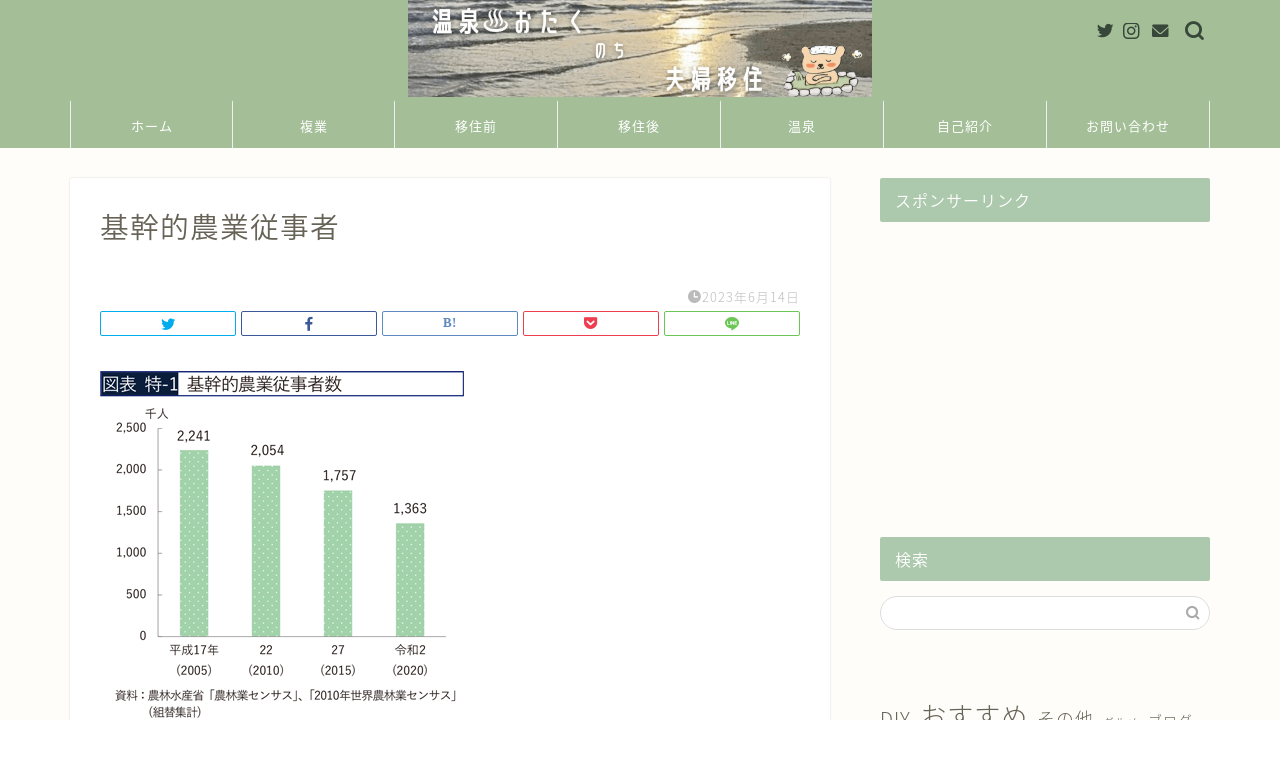

--- FILE ---
content_type: text/html; charset=UTF-8
request_url: https://fuuchannext.com/%E5%9F%BA%E5%B9%B9%E7%9A%84%E8%BE%B2%E6%A5%AD%E5%BE%93%E4%BA%8B%E8%80%85/
body_size: 18400
content:
<!DOCTYPE html>
<html lang="ja">
<head prefix="og: http://ogp.me/ns# fb: http://ogp.me/ns/fb# article: http://ogp.me/ns/article#">
<meta charset="utf-8">
<meta http-equiv="X-UA-Compatible" content="IE=edge">
<meta name="viewport" content="width=device-width, initial-scale=1">
<!-- ここからOGP -->
<meta property="og:type" content="blog">
<meta property="og:title" content="基幹的農業従事者｜地方移住＆副業│ふーちゃんblog"> 
<meta property="og:url" content="https://fuuchannext.com/%e5%9f%ba%e5%b9%b9%e7%9a%84%e8%be%b2%e6%a5%ad%e5%be%93%e4%ba%8b%e8%80%85/"> 
<meta property="og:description" content=""> 
<meta property="og:image" content="https://fuuchannext.com/wp-content/themes/jin/img/noimg320.png">
<meta property="og:site_name" content="地方移住＆副業│ふーちゃんblog">
<meta property="fb:admins" content="">
<meta name="twitter:card" content="summary_large_image">
<meta name="twitter:site" content="＠fuuchannext">
<!-- ここまでOGP --> 

<meta name="description" itemprop="description" content="" >
<link rel="shortcut icon" href="https://fuuchannext.com/wp-content/themes/jin/favicon.ico">
<link rel="canonical" href="https://fuuchannext.com/%e5%9f%ba%e5%b9%b9%e7%9a%84%e8%be%b2%e6%a5%ad%e5%be%93%e4%ba%8b%e8%80%85/">
<title>基幹的農業従事者 | 地方移住＆副業│ふーちゃんblog</title>
	<style>img:is([sizes="auto" i], [sizes^="auto," i]) { contain-intrinsic-size: 3000px 1500px }</style>
	
		<!-- All in One SEO 4.8.9 - aioseo.com -->
	<meta name="robots" content="max-image-preview:large" />
	<meta name="author" content="ふーちゃん"/>
	<meta name="google-site-verification" content="6AsAl1q2D6nQrIzbMxUvwk5HmF2r1RMLNYIIJKq7ALs" />
	<link rel="canonical" href="https://fuuchannext.com/%e5%9f%ba%e5%b9%b9%e7%9a%84%e8%be%b2%e6%a5%ad%e5%be%93%e4%ba%8b%e8%80%85/" />
	<meta name="generator" content="All in One SEO (AIOSEO) 4.8.9" />
		<meta property="og:locale" content="ja_JP" />
		<meta property="og:site_name" content="地方移住＆副業│ふーちゃんblog | 地方移住・田舎暮らしや仕事・副業に役立つ情報を移住者がリアルに発信します！" />
		<meta property="og:type" content="article" />
		<meta property="og:title" content="基幹的農業従事者 | 地方移住＆副業│ふーちゃんblog" />
		<meta property="og:url" content="https://fuuchannext.com/%e5%9f%ba%e5%b9%b9%e7%9a%84%e8%be%b2%e6%a5%ad%e5%be%93%e4%ba%8b%e8%80%85/" />
		<meta property="og:image" content="https://fuuchannext.com/wp-content/uploads/2021/01/IMG_5910.jpg" />
		<meta property="og:image:secure_url" content="https://fuuchannext.com/wp-content/uploads/2021/01/IMG_5910.jpg" />
		<meta property="og:image:width" content="750" />
		<meta property="og:image:height" content="750" />
		<meta property="article:published_time" content="2023-06-14T07:43:16+00:00" />
		<meta property="article:modified_time" content="2023-06-14T07:43:16+00:00" />
		<meta name="twitter:card" content="summary" />
		<meta name="twitter:site" content="@fuuchannext" />
		<meta name="twitter:title" content="基幹的農業従事者 | 地方移住＆副業│ふーちゃんblog" />
		<meta name="twitter:creator" content="@fuuchannext" />
		<meta name="twitter:image" content="https://fuuchannext.com/wp-content/uploads/2021/01/IMG_5910.jpg" />
		<script type="application/ld+json" class="aioseo-schema">
			{"@context":"https:\/\/schema.org","@graph":[{"@type":"BreadcrumbList","@id":"https:\/\/fuuchannext.com\/%e5%9f%ba%e5%b9%b9%e7%9a%84%e8%be%b2%e6%a5%ad%e5%be%93%e4%ba%8b%e8%80%85\/#breadcrumblist","itemListElement":[{"@type":"ListItem","@id":"https:\/\/fuuchannext.com#listItem","position":1,"name":"\u30db\u30fc\u30e0","item":"https:\/\/fuuchannext.com","nextItem":{"@type":"ListItem","@id":"https:\/\/fuuchannext.com\/%e5%9f%ba%e5%b9%b9%e7%9a%84%e8%be%b2%e6%a5%ad%e5%be%93%e4%ba%8b%e8%80%85\/#listItem","name":"\u57fa\u5e79\u7684\u8fb2\u696d\u5f93\u4e8b\u8005"}},{"@type":"ListItem","@id":"https:\/\/fuuchannext.com\/%e5%9f%ba%e5%b9%b9%e7%9a%84%e8%be%b2%e6%a5%ad%e5%be%93%e4%ba%8b%e8%80%85\/#listItem","position":2,"name":"\u57fa\u5e79\u7684\u8fb2\u696d\u5f93\u4e8b\u8005","previousItem":{"@type":"ListItem","@id":"https:\/\/fuuchannext.com#listItem","name":"\u30db\u30fc\u30e0"}}]},{"@type":"ItemPage","@id":"https:\/\/fuuchannext.com\/%e5%9f%ba%e5%b9%b9%e7%9a%84%e8%be%b2%e6%a5%ad%e5%be%93%e4%ba%8b%e8%80%85\/#itempage","url":"https:\/\/fuuchannext.com\/%e5%9f%ba%e5%b9%b9%e7%9a%84%e8%be%b2%e6%a5%ad%e5%be%93%e4%ba%8b%e8%80%85\/","name":"\u57fa\u5e79\u7684\u8fb2\u696d\u5f93\u4e8b\u8005 | \u5730\u65b9\u79fb\u4f4f\uff06\u526f\u696d\u2502\u3075\u30fc\u3061\u3083\u3093blog","inLanguage":"ja","isPartOf":{"@id":"https:\/\/fuuchannext.com\/#website"},"breadcrumb":{"@id":"https:\/\/fuuchannext.com\/%e5%9f%ba%e5%b9%b9%e7%9a%84%e8%be%b2%e6%a5%ad%e5%be%93%e4%ba%8b%e8%80%85\/#breadcrumblist"},"author":{"@id":"https:\/\/fuuchannext.com\/author\/fuuchannext\/#author"},"creator":{"@id":"https:\/\/fuuchannext.com\/author\/fuuchannext\/#author"},"datePublished":"2023-06-14T16:43:16+09:00","dateModified":"2023-06-14T16:43:16+09:00"},{"@type":"Person","@id":"https:\/\/fuuchannext.com\/#person","name":"\u3075\u30fc\u3061\u3083\u3093","image":{"@type":"ImageObject","@id":"https:\/\/fuuchannext.com\/%e5%9f%ba%e5%b9%b9%e7%9a%84%e8%be%b2%e6%a5%ad%e5%be%93%e4%ba%8b%e8%80%85\/#personImage","url":"https:\/\/secure.gravatar.com\/avatar\/ecb8ef300e365e69ff6e665cbc91d9aa7ceafe915f70253dbe9bd03147cb53d0?s=96&d=mm&r=g","width":96,"height":96,"caption":"\u3075\u30fc\u3061\u3083\u3093"}},{"@type":"Person","@id":"https:\/\/fuuchannext.com\/author\/fuuchannext\/#author","url":"https:\/\/fuuchannext.com\/author\/fuuchannext\/","name":"\u3075\u30fc\u3061\u3083\u3093","image":{"@type":"ImageObject","@id":"https:\/\/fuuchannext.com\/%e5%9f%ba%e5%b9%b9%e7%9a%84%e8%be%b2%e6%a5%ad%e5%be%93%e4%ba%8b%e8%80%85\/#authorImage","url":"https:\/\/secure.gravatar.com\/avatar\/ecb8ef300e365e69ff6e665cbc91d9aa7ceafe915f70253dbe9bd03147cb53d0?s=96&d=mm&r=g","width":96,"height":96,"caption":"\u3075\u30fc\u3061\u3083\u3093"}},{"@type":"WebSite","@id":"https:\/\/fuuchannext.com\/#website","url":"https:\/\/fuuchannext.com\/","name":"\u5730\u65b9\u79fb\u4f4f\uff06\u7530\u820e\u66ae\u3089\u3057\u2502\u3075\u30fc\u3061\u3083\u3093blog","description":"\u5730\u65b9\u79fb\u4f4f\u30fb\u7530\u820e\u66ae\u3089\u3057\u3084\u4ed5\u4e8b\u30fb\u526f\u696d\u306b\u5f79\u7acb\u3064\u60c5\u5831\u3092\u79fb\u4f4f\u8005\u304c\u30ea\u30a2\u30eb\u306b\u767a\u4fe1\u3057\u307e\u3059\uff01","inLanguage":"ja","publisher":{"@id":"https:\/\/fuuchannext.com\/#person"}}]}
		</script>
		<!-- All in One SEO -->

<link rel='dns-prefetch' href='//ajax.googleapis.com' />
<link rel='dns-prefetch' href='//cdnjs.cloudflare.com' />
<link rel='dns-prefetch' href='//use.fontawesome.com' />
<link rel='dns-prefetch' href='//www.googletagmanager.com' />
<link rel="alternate" type="application/rss+xml" title="地方移住＆副業│ふーちゃんblog &raquo; フィード" href="https://fuuchannext.com/feed/" />
<link rel="alternate" type="application/rss+xml" title="地方移住＆副業│ふーちゃんblog &raquo; コメントフィード" href="https://fuuchannext.com/comments/feed/" />
<script type="text/javascript">
/* <![CDATA[ */
window._wpemojiSettings = {"baseUrl":"https:\/\/s.w.org\/images\/core\/emoji\/16.0.1\/72x72\/","ext":".png","svgUrl":"https:\/\/s.w.org\/images\/core\/emoji\/16.0.1\/svg\/","svgExt":".svg","source":{"concatemoji":"https:\/\/fuuchannext.com\/wp-includes\/js\/wp-emoji-release.min.js?ver=6.8.3"}};
/*! This file is auto-generated */
!function(s,n){var o,i,e;function c(e){try{var t={supportTests:e,timestamp:(new Date).valueOf()};sessionStorage.setItem(o,JSON.stringify(t))}catch(e){}}function p(e,t,n){e.clearRect(0,0,e.canvas.width,e.canvas.height),e.fillText(t,0,0);var t=new Uint32Array(e.getImageData(0,0,e.canvas.width,e.canvas.height).data),a=(e.clearRect(0,0,e.canvas.width,e.canvas.height),e.fillText(n,0,0),new Uint32Array(e.getImageData(0,0,e.canvas.width,e.canvas.height).data));return t.every(function(e,t){return e===a[t]})}function u(e,t){e.clearRect(0,0,e.canvas.width,e.canvas.height),e.fillText(t,0,0);for(var n=e.getImageData(16,16,1,1),a=0;a<n.data.length;a++)if(0!==n.data[a])return!1;return!0}function f(e,t,n,a){switch(t){case"flag":return n(e,"\ud83c\udff3\ufe0f\u200d\u26a7\ufe0f","\ud83c\udff3\ufe0f\u200b\u26a7\ufe0f")?!1:!n(e,"\ud83c\udde8\ud83c\uddf6","\ud83c\udde8\u200b\ud83c\uddf6")&&!n(e,"\ud83c\udff4\udb40\udc67\udb40\udc62\udb40\udc65\udb40\udc6e\udb40\udc67\udb40\udc7f","\ud83c\udff4\u200b\udb40\udc67\u200b\udb40\udc62\u200b\udb40\udc65\u200b\udb40\udc6e\u200b\udb40\udc67\u200b\udb40\udc7f");case"emoji":return!a(e,"\ud83e\udedf")}return!1}function g(e,t,n,a){var r="undefined"!=typeof WorkerGlobalScope&&self instanceof WorkerGlobalScope?new OffscreenCanvas(300,150):s.createElement("canvas"),o=r.getContext("2d",{willReadFrequently:!0}),i=(o.textBaseline="top",o.font="600 32px Arial",{});return e.forEach(function(e){i[e]=t(o,e,n,a)}),i}function t(e){var t=s.createElement("script");t.src=e,t.defer=!0,s.head.appendChild(t)}"undefined"!=typeof Promise&&(o="wpEmojiSettingsSupports",i=["flag","emoji"],n.supports={everything:!0,everythingExceptFlag:!0},e=new Promise(function(e){s.addEventListener("DOMContentLoaded",e,{once:!0})}),new Promise(function(t){var n=function(){try{var e=JSON.parse(sessionStorage.getItem(o));if("object"==typeof e&&"number"==typeof e.timestamp&&(new Date).valueOf()<e.timestamp+604800&&"object"==typeof e.supportTests)return e.supportTests}catch(e){}return null}();if(!n){if("undefined"!=typeof Worker&&"undefined"!=typeof OffscreenCanvas&&"undefined"!=typeof URL&&URL.createObjectURL&&"undefined"!=typeof Blob)try{var e="postMessage("+g.toString()+"("+[JSON.stringify(i),f.toString(),p.toString(),u.toString()].join(",")+"));",a=new Blob([e],{type:"text/javascript"}),r=new Worker(URL.createObjectURL(a),{name:"wpTestEmojiSupports"});return void(r.onmessage=function(e){c(n=e.data),r.terminate(),t(n)})}catch(e){}c(n=g(i,f,p,u))}t(n)}).then(function(e){for(var t in e)n.supports[t]=e[t],n.supports.everything=n.supports.everything&&n.supports[t],"flag"!==t&&(n.supports.everythingExceptFlag=n.supports.everythingExceptFlag&&n.supports[t]);n.supports.everythingExceptFlag=n.supports.everythingExceptFlag&&!n.supports.flag,n.DOMReady=!1,n.readyCallback=function(){n.DOMReady=!0}}).then(function(){return e}).then(function(){var e;n.supports.everything||(n.readyCallback(),(e=n.source||{}).concatemoji?t(e.concatemoji):e.wpemoji&&e.twemoji&&(t(e.twemoji),t(e.wpemoji)))}))}((window,document),window._wpemojiSettings);
/* ]]> */
</script>
<style id='wp-emoji-styles-inline-css' type='text/css'>

	img.wp-smiley, img.emoji {
		display: inline !important;
		border: none !important;
		box-shadow: none !important;
		height: 1em !important;
		width: 1em !important;
		margin: 0 0.07em !important;
		vertical-align: -0.1em !important;
		background: none !important;
		padding: 0 !important;
	}
</style>
<link rel='stylesheet' id='wp-block-library-css' href='https://fuuchannext.com/wp-includes/css/dist/block-library/style.min.css?ver=6.8.3' type='text/css' media='all' />
<style id='classic-theme-styles-inline-css' type='text/css'>
/*! This file is auto-generated */
.wp-block-button__link{color:#fff;background-color:#32373c;border-radius:9999px;box-shadow:none;text-decoration:none;padding:calc(.667em + 2px) calc(1.333em + 2px);font-size:1.125em}.wp-block-file__button{background:#32373c;color:#fff;text-decoration:none}
</style>
<link rel='stylesheet' id='liquid-block-speech-css' href='https://fuuchannext.com/wp-content/plugins/liquid-speech-balloon/css/block.css?ver=6.8.3' type='text/css' media='all' />
<style id='global-styles-inline-css' type='text/css'>
:root{--wp--preset--aspect-ratio--square: 1;--wp--preset--aspect-ratio--4-3: 4/3;--wp--preset--aspect-ratio--3-4: 3/4;--wp--preset--aspect-ratio--3-2: 3/2;--wp--preset--aspect-ratio--2-3: 2/3;--wp--preset--aspect-ratio--16-9: 16/9;--wp--preset--aspect-ratio--9-16: 9/16;--wp--preset--color--black: #000000;--wp--preset--color--cyan-bluish-gray: #abb8c3;--wp--preset--color--white: #ffffff;--wp--preset--color--pale-pink: #f78da7;--wp--preset--color--vivid-red: #cf2e2e;--wp--preset--color--luminous-vivid-orange: #ff6900;--wp--preset--color--luminous-vivid-amber: #fcb900;--wp--preset--color--light-green-cyan: #7bdcb5;--wp--preset--color--vivid-green-cyan: #00d084;--wp--preset--color--pale-cyan-blue: #8ed1fc;--wp--preset--color--vivid-cyan-blue: #0693e3;--wp--preset--color--vivid-purple: #9b51e0;--wp--preset--gradient--vivid-cyan-blue-to-vivid-purple: linear-gradient(135deg,rgba(6,147,227,1) 0%,rgb(155,81,224) 100%);--wp--preset--gradient--light-green-cyan-to-vivid-green-cyan: linear-gradient(135deg,rgb(122,220,180) 0%,rgb(0,208,130) 100%);--wp--preset--gradient--luminous-vivid-amber-to-luminous-vivid-orange: linear-gradient(135deg,rgba(252,185,0,1) 0%,rgba(255,105,0,1) 100%);--wp--preset--gradient--luminous-vivid-orange-to-vivid-red: linear-gradient(135deg,rgba(255,105,0,1) 0%,rgb(207,46,46) 100%);--wp--preset--gradient--very-light-gray-to-cyan-bluish-gray: linear-gradient(135deg,rgb(238,238,238) 0%,rgb(169,184,195) 100%);--wp--preset--gradient--cool-to-warm-spectrum: linear-gradient(135deg,rgb(74,234,220) 0%,rgb(151,120,209) 20%,rgb(207,42,186) 40%,rgb(238,44,130) 60%,rgb(251,105,98) 80%,rgb(254,248,76) 100%);--wp--preset--gradient--blush-light-purple: linear-gradient(135deg,rgb(255,206,236) 0%,rgb(152,150,240) 100%);--wp--preset--gradient--blush-bordeaux: linear-gradient(135deg,rgb(254,205,165) 0%,rgb(254,45,45) 50%,rgb(107,0,62) 100%);--wp--preset--gradient--luminous-dusk: linear-gradient(135deg,rgb(255,203,112) 0%,rgb(199,81,192) 50%,rgb(65,88,208) 100%);--wp--preset--gradient--pale-ocean: linear-gradient(135deg,rgb(255,245,203) 0%,rgb(182,227,212) 50%,rgb(51,167,181) 100%);--wp--preset--gradient--electric-grass: linear-gradient(135deg,rgb(202,248,128) 0%,rgb(113,206,126) 100%);--wp--preset--gradient--midnight: linear-gradient(135deg,rgb(2,3,129) 0%,rgb(40,116,252) 100%);--wp--preset--font-size--small: 13px;--wp--preset--font-size--medium: 20px;--wp--preset--font-size--large: 36px;--wp--preset--font-size--x-large: 42px;--wp--preset--spacing--20: 0.44rem;--wp--preset--spacing--30: 0.67rem;--wp--preset--spacing--40: 1rem;--wp--preset--spacing--50: 1.5rem;--wp--preset--spacing--60: 2.25rem;--wp--preset--spacing--70: 3.38rem;--wp--preset--spacing--80: 5.06rem;--wp--preset--shadow--natural: 6px 6px 9px rgba(0, 0, 0, 0.2);--wp--preset--shadow--deep: 12px 12px 50px rgba(0, 0, 0, 0.4);--wp--preset--shadow--sharp: 6px 6px 0px rgba(0, 0, 0, 0.2);--wp--preset--shadow--outlined: 6px 6px 0px -3px rgba(255, 255, 255, 1), 6px 6px rgba(0, 0, 0, 1);--wp--preset--shadow--crisp: 6px 6px 0px rgba(0, 0, 0, 1);}:where(.is-layout-flex){gap: 0.5em;}:where(.is-layout-grid){gap: 0.5em;}body .is-layout-flex{display: flex;}.is-layout-flex{flex-wrap: wrap;align-items: center;}.is-layout-flex > :is(*, div){margin: 0;}body .is-layout-grid{display: grid;}.is-layout-grid > :is(*, div){margin: 0;}:where(.wp-block-columns.is-layout-flex){gap: 2em;}:where(.wp-block-columns.is-layout-grid){gap: 2em;}:where(.wp-block-post-template.is-layout-flex){gap: 1.25em;}:where(.wp-block-post-template.is-layout-grid){gap: 1.25em;}.has-black-color{color: var(--wp--preset--color--black) !important;}.has-cyan-bluish-gray-color{color: var(--wp--preset--color--cyan-bluish-gray) !important;}.has-white-color{color: var(--wp--preset--color--white) !important;}.has-pale-pink-color{color: var(--wp--preset--color--pale-pink) !important;}.has-vivid-red-color{color: var(--wp--preset--color--vivid-red) !important;}.has-luminous-vivid-orange-color{color: var(--wp--preset--color--luminous-vivid-orange) !important;}.has-luminous-vivid-amber-color{color: var(--wp--preset--color--luminous-vivid-amber) !important;}.has-light-green-cyan-color{color: var(--wp--preset--color--light-green-cyan) !important;}.has-vivid-green-cyan-color{color: var(--wp--preset--color--vivid-green-cyan) !important;}.has-pale-cyan-blue-color{color: var(--wp--preset--color--pale-cyan-blue) !important;}.has-vivid-cyan-blue-color{color: var(--wp--preset--color--vivid-cyan-blue) !important;}.has-vivid-purple-color{color: var(--wp--preset--color--vivid-purple) !important;}.has-black-background-color{background-color: var(--wp--preset--color--black) !important;}.has-cyan-bluish-gray-background-color{background-color: var(--wp--preset--color--cyan-bluish-gray) !important;}.has-white-background-color{background-color: var(--wp--preset--color--white) !important;}.has-pale-pink-background-color{background-color: var(--wp--preset--color--pale-pink) !important;}.has-vivid-red-background-color{background-color: var(--wp--preset--color--vivid-red) !important;}.has-luminous-vivid-orange-background-color{background-color: var(--wp--preset--color--luminous-vivid-orange) !important;}.has-luminous-vivid-amber-background-color{background-color: var(--wp--preset--color--luminous-vivid-amber) !important;}.has-light-green-cyan-background-color{background-color: var(--wp--preset--color--light-green-cyan) !important;}.has-vivid-green-cyan-background-color{background-color: var(--wp--preset--color--vivid-green-cyan) !important;}.has-pale-cyan-blue-background-color{background-color: var(--wp--preset--color--pale-cyan-blue) !important;}.has-vivid-cyan-blue-background-color{background-color: var(--wp--preset--color--vivid-cyan-blue) !important;}.has-vivid-purple-background-color{background-color: var(--wp--preset--color--vivid-purple) !important;}.has-black-border-color{border-color: var(--wp--preset--color--black) !important;}.has-cyan-bluish-gray-border-color{border-color: var(--wp--preset--color--cyan-bluish-gray) !important;}.has-white-border-color{border-color: var(--wp--preset--color--white) !important;}.has-pale-pink-border-color{border-color: var(--wp--preset--color--pale-pink) !important;}.has-vivid-red-border-color{border-color: var(--wp--preset--color--vivid-red) !important;}.has-luminous-vivid-orange-border-color{border-color: var(--wp--preset--color--luminous-vivid-orange) !important;}.has-luminous-vivid-amber-border-color{border-color: var(--wp--preset--color--luminous-vivid-amber) !important;}.has-light-green-cyan-border-color{border-color: var(--wp--preset--color--light-green-cyan) !important;}.has-vivid-green-cyan-border-color{border-color: var(--wp--preset--color--vivid-green-cyan) !important;}.has-pale-cyan-blue-border-color{border-color: var(--wp--preset--color--pale-cyan-blue) !important;}.has-vivid-cyan-blue-border-color{border-color: var(--wp--preset--color--vivid-cyan-blue) !important;}.has-vivid-purple-border-color{border-color: var(--wp--preset--color--vivid-purple) !important;}.has-vivid-cyan-blue-to-vivid-purple-gradient-background{background: var(--wp--preset--gradient--vivid-cyan-blue-to-vivid-purple) !important;}.has-light-green-cyan-to-vivid-green-cyan-gradient-background{background: var(--wp--preset--gradient--light-green-cyan-to-vivid-green-cyan) !important;}.has-luminous-vivid-amber-to-luminous-vivid-orange-gradient-background{background: var(--wp--preset--gradient--luminous-vivid-amber-to-luminous-vivid-orange) !important;}.has-luminous-vivid-orange-to-vivid-red-gradient-background{background: var(--wp--preset--gradient--luminous-vivid-orange-to-vivid-red) !important;}.has-very-light-gray-to-cyan-bluish-gray-gradient-background{background: var(--wp--preset--gradient--very-light-gray-to-cyan-bluish-gray) !important;}.has-cool-to-warm-spectrum-gradient-background{background: var(--wp--preset--gradient--cool-to-warm-spectrum) !important;}.has-blush-light-purple-gradient-background{background: var(--wp--preset--gradient--blush-light-purple) !important;}.has-blush-bordeaux-gradient-background{background: var(--wp--preset--gradient--blush-bordeaux) !important;}.has-luminous-dusk-gradient-background{background: var(--wp--preset--gradient--luminous-dusk) !important;}.has-pale-ocean-gradient-background{background: var(--wp--preset--gradient--pale-ocean) !important;}.has-electric-grass-gradient-background{background: var(--wp--preset--gradient--electric-grass) !important;}.has-midnight-gradient-background{background: var(--wp--preset--gradient--midnight) !important;}.has-small-font-size{font-size: var(--wp--preset--font-size--small) !important;}.has-medium-font-size{font-size: var(--wp--preset--font-size--medium) !important;}.has-large-font-size{font-size: var(--wp--preset--font-size--large) !important;}.has-x-large-font-size{font-size: var(--wp--preset--font-size--x-large) !important;}
:where(.wp-block-post-template.is-layout-flex){gap: 1.25em;}:where(.wp-block-post-template.is-layout-grid){gap: 1.25em;}
:where(.wp-block-columns.is-layout-flex){gap: 2em;}:where(.wp-block-columns.is-layout-grid){gap: 2em;}
:root :where(.wp-block-pullquote){font-size: 1.5em;line-height: 1.6;}
</style>
<link rel='stylesheet' id='contact-form-7-css' href='https://fuuchannext.com/wp-content/plugins/contact-form-7/includes/css/styles.css?ver=6.1.3' type='text/css' media='all' />
<link rel='stylesheet' id='sbd-block-style-post-css' href='https://fuuchannext.com/wp-content/plugins/simpleblogdesign-main/build/style-index.css?ver=1.2.6' type='text/css' media='all' />
<link rel='stylesheet' id='toc-screen-css' href='https://fuuchannext.com/wp-content/plugins/table-of-contents-plus/screen.min.css?ver=2411.1' type='text/css' media='all' />
<link rel='stylesheet' id='parent-style-css' href='https://fuuchannext.com/wp-content/themes/jin/style.css?ver=6.8.3' type='text/css' media='all' />
<link rel='stylesheet' id='theme-style-css' href='https://fuuchannext.com/wp-content/themes/jin-child/style.css?ver=6.8.3' type='text/css' media='all' />
<link rel='stylesheet' id='fontawesome-style-css' href='https://use.fontawesome.com/releases/v5.6.3/css/all.css?ver=6.8.3' type='text/css' media='all' />
<link rel='stylesheet' id='swiper-style-css' href='https://cdnjs.cloudflare.com/ajax/libs/Swiper/4.0.7/css/swiper.min.css?ver=6.8.3' type='text/css' media='all' />
<link rel='stylesheet' id='sbd_style-css' href='https://fuuchannext.com/?sbd=1&#038;ver=6.8.3' type='text/css' media='all' />
<link rel='stylesheet' id='sbd-sroll-css-css' href='https://fuuchannext.com/wp-content/plugins/simpleblogdesign-main/addon/scroll-hint/style.css?ver=1.00' type='text/css' media='all' />

<!-- Site Kit によって追加された Google タグ（gtag.js）スニペット -->
<!-- Google アナリティクス スニペット (Site Kit が追加) -->
<script type="text/javascript" src="https://www.googletagmanager.com/gtag/js?id=G-8DEZKKZ5MM" id="google_gtagjs-js" async></script>
<script type="text/javascript" id="google_gtagjs-js-after">
/* <![CDATA[ */
window.dataLayer = window.dataLayer || [];function gtag(){dataLayer.push(arguments);}
gtag("set","linker",{"domains":["fuuchannext.com"]});
gtag("js", new Date());
gtag("set", "developer_id.dZTNiMT", true);
gtag("config", "G-8DEZKKZ5MM");
/* ]]> */
</script>
<link rel="https://api.w.org/" href="https://fuuchannext.com/wp-json/" /><link rel="alternate" title="JSON" type="application/json" href="https://fuuchannext.com/wp-json/wp/v2/media/5990" /><link rel='shortlink' href='https://fuuchannext.com/?p=5990' />
<link rel="alternate" title="oEmbed (JSON)" type="application/json+oembed" href="https://fuuchannext.com/wp-json/oembed/1.0/embed?url=https%3A%2F%2Ffuuchannext.com%2F%25e5%259f%25ba%25e5%25b9%25b9%25e7%259a%2584%25e8%25be%25b2%25e6%25a5%25ad%25e5%25be%2593%25e4%25ba%258b%25e8%2580%2585%2F" />
<link rel="alternate" title="oEmbed (XML)" type="text/xml+oembed" href="https://fuuchannext.com/wp-json/oembed/1.0/embed?url=https%3A%2F%2Ffuuchannext.com%2F%25e5%259f%25ba%25e5%25b9%25b9%25e7%259a%2584%25e8%25be%25b2%25e6%25a5%25ad%25e5%25be%2593%25e4%25ba%258b%25e8%2580%2585%2F&#038;format=xml" />
<meta name="cdp-version" content="1.5.0" /><meta name="generator" content="Site Kit by Google 1.165.0" />	<style type="text/css">
		#wrapper {
			background-color: #fffdf9;
			background-image: url();
					}

		.related-entry-headline-text span:before,
		#comment-title span:before,
		#reply-title span:before {
			background-color: #adc9ad;
			border-color: #adc9ad !important;
		}

		#breadcrumb:after,
		#page-top a {
			background-color: #adc9ad;
		}

		#footer-widget-area {
			background-color: #adc9ad;
			border: none !important;
		}

		.footer-inner a #copyright,
		#copyright-center {
			border-color: taransparent !important;
			color: #686357 !important;
		}

		.page-top-footer a {
			color: #adc9ad !important;
		}

		#breadcrumb ul li,
		#breadcrumb ul li a {
			color: #adc9ad !important;
		}

		body,
		a,
		a:link,
		a:visited,
		.my-profile,
		.widgettitle,
		.tabBtn-mag label {
			color: #686357;
		}

		a:hover {
			color: #d1c77b;
		}

		.widget_nav_menu ul>li>a:before,
		.widget_categories ul>li>a:before,
		.widget_pages ul>li>a:before,
		.widget_recent_entries ul>li>a:before,
		.widget_archive ul>li>a:before,
		.widget_archive form:after,
		.widget_categories form:after,
		.widget_nav_menu ul>li>ul.sub-menu>li>a:before,
		.widget_categories ul>li>.children>li>a:before,
		.widget_pages ul>li>.children>li>a:before,
		.widget_nav_menu ul>li>ul.sub-menu>li>ul.sub-menu li>a:before,
		.widget_categories ul>li>.children>li>.children li>a:before,
		.widget_pages ul>li>.children>li>.children li>a:before {
			color: #adc9ad;
		}

		.widget_nav_menu ul .sub-menu .sub-menu li a:before {
			background-color: #686357 !important;
		}
		.d--labeling-act-border{
			border-color: rgba(104,99,87,0.18);
		}
		.c--labeling-act.d--labeling-act-solid{
			background-color: rgba(104,99,87,0.06);
		}
		.a--labeling-act{
			color: rgba(104,99,87,0.6);
		}
		.a--labeling-small-act span{
			background-color: rgba(104,99,87,0.21);
		}


		footer .footer-widget,
		footer .footer-widget a,
		footer .footer-widget ul li,
		.footer-widget.widget_nav_menu ul>li>a:before,
		.footer-widget.widget_categories ul>li>a:before,
		.footer-widget.widget_recent_entries ul>li>a:before,
		.footer-widget.widget_pages ul>li>a:before,
		.footer-widget.widget_archive ul>li>a:before,
		footer .widget_tag_cloud .tagcloud a:before {
			color: #a4bf98 !important;
			border-color: #a4bf98 !important;
		}

		footer .footer-widget .widgettitle {
			color: #a4bf98 !important;
			border-color: #dda95a !important;
		}

		footer .widget_nav_menu ul .children .children li a:before,
		footer .widget_categories ul .children .children li a:before,
		footer .widget_nav_menu ul .sub-menu .sub-menu li a:before {
			background-color: #a4bf98 !important;
		}

		#drawernav a:hover,
		.post-list-title,
		#prev-next p,
		#toc_container .toc_list li a {
			color: #686357 !important;
		}

		#header-box {
			background-color: #a4bf98;
		}

		@media (min-width: 768px) {

			#header-box .header-box10-bg:before,
			#header-box .header-box11-bg:before {
				border-radius: 2px;
			}
		}

		@media (min-width: 768px) {
			.top-image-meta {
				margin-top: calc(0px - 30px);
			}
		}

		@media (min-width: 1200px) {
			.top-image-meta {
				margin-top: calc(0px);
			}
		}

		.pickup-contents:before {
			background-color: #a4bf98 !important;
		}

		.main-image-text {
			color: #3b4675;
		}

		.main-image-text-sub {
			color: #686357;
		}

		@media (min-width: 481px) {
			#site-info {
				padding-top: px !important;
				padding-bottom: px !important;
			}
		}

		#site-info span a {
			color: #a4bf98 !important;
		}

		#headmenu .headsns .line a svg {
			fill: #374739 !important;
		}

		#headmenu .headsns a,
		#headmenu {
			color: #374739 !important;
			border-color: #374739 !important;
		}

		.profile-follow .line-sns a svg {
			fill: #adc9ad !important;
		}

		.profile-follow .line-sns a:hover svg {
			fill: #dda95a !important;
		}

		.profile-follow a {
			color: #adc9ad !important;
			border-color: #adc9ad !important;
		}

		.profile-follow a:hover,
		#headmenu .headsns a:hover {
			color: #dda95a !important;
			border-color: #dda95a !important;
		}

		.search-box:hover {
			color: #dda95a !important;
			border-color: #dda95a !important;
		}

		#header #headmenu .headsns .line a:hover svg {
			fill: #dda95a !important;
		}

		.cps-icon-bar,
		#navtoggle:checked+.sp-menu-open .cps-icon-bar {
			background-color: #a4bf98;
		}

		#nav-container {
			background-color: #a4bf98;
		}

		.menu-box .menu-item svg {
			fill: #ffffff;
		}

		#drawernav ul.menu-box>li>a,
		#drawernav2 ul.menu-box>li>a,
		#drawernav3 ul.menu-box>li>a,
		#drawernav4 ul.menu-box>li>a,
		#drawernav5 ul.menu-box>li>a,
		#drawernav ul.menu-box>li.menu-item-has-children:after,
		#drawernav2 ul.menu-box>li.menu-item-has-children:after,
		#drawernav3 ul.menu-box>li.menu-item-has-children:after,
		#drawernav4 ul.menu-box>li.menu-item-has-children:after,
		#drawernav5 ul.menu-box>li.menu-item-has-children:after {
			color: #ffffff !important;
		}

		#drawernav ul.menu-box li a,
		#drawernav2 ul.menu-box li a,
		#drawernav3 ul.menu-box li a,
		#drawernav4 ul.menu-box li a,
		#drawernav5 ul.menu-box li a {
			font-size: 13px !important;
		}

		#drawernav3 ul.menu-box>li {
			color: #686357 !important;
		}

		#drawernav4 .menu-box>.menu-item>a:after,
		#drawernav3 .menu-box>.menu-item>a:after,
		#drawernav .menu-box>.menu-item>a:after {
			background-color: #ffffff !important;
		}

		#drawernav2 .menu-box>.menu-item:hover,
		#drawernav5 .menu-box>.menu-item:hover {
			border-top-color: #adc9ad !important;
		}

		.cps-info-bar a {
			background-color: #ddb06c !important;
		}

		@media (min-width: 768px) {
			.post-list-mag .post-list-item:not(:nth-child(2n)) {
				margin-right: 2.6%;
			}
		}

		@media (min-width: 768px) {

			#tab-1:checked~.tabBtn-mag li [for="tab-1"]:after,
			#tab-2:checked~.tabBtn-mag li [for="tab-2"]:after,
			#tab-3:checked~.tabBtn-mag li [for="tab-3"]:after,
			#tab-4:checked~.tabBtn-mag li [for="tab-4"]:after {
				border-top-color: #adc9ad !important;
			}

			.tabBtn-mag label {
				border-bottom-color: #adc9ad !important;
			}
		}

		#tab-1:checked~.tabBtn-mag li [for="tab-1"],
		#tab-2:checked~.tabBtn-mag li [for="tab-2"],
		#tab-3:checked~.tabBtn-mag li [for="tab-3"],
		#tab-4:checked~.tabBtn-mag li [for="tab-4"],
		#prev-next a.next:after,
		#prev-next a.prev:after,
		.more-cat-button a:hover span:before {
			background-color: #adc9ad !important;
		}


		.swiper-slide .post-list-cat,
		.post-list-mag .post-list-cat,
		.post-list-mag3col .post-list-cat,
		.post-list-mag-sp1col .post-list-cat,
		.swiper-pagination-bullet-active,
		.pickup-cat,
		.post-list .post-list-cat,
		#breadcrumb .bcHome a:hover span:before,
		.popular-item:nth-child(1) .pop-num,
		.popular-item:nth-child(2) .pop-num,
		.popular-item:nth-child(3) .pop-num {
			background-color: #dda95a !important;
		}

		.sidebar-btn a,
		.profile-sns-menu {
			background-color: #dda95a !important;
		}

		.sp-sns-menu a,
		.pickup-contents-box a:hover .pickup-title {
			border-color: #adc9ad !important;
			color: #adc9ad !important;
		}

		.pro-line svg {
			fill: #adc9ad !important;
		}

		.cps-post-cat a,
		.meta-cat,
		.popular-cat {
			background-color: #dda95a !important;
			border-color: #dda95a !important;
		}

		.tagicon,
		.tag-box a,
		#toc_container .toc_list>li,
		#toc_container .toc_title {
			color: #adc9ad !important;
		}

		.widget_tag_cloud a::before {
			color: #686357 !important;
		}

		.tag-box a,
		#toc_container:before {
			border-color: #adc9ad !important;
		}

		.cps-post-cat a:hover {
			color: #d1c77b !important;
		}

		.pagination li:not([class*="current"]) a:hover,
		.widget_tag_cloud a:hover {
			background-color: #adc9ad !important;
		}

		.pagination li:not([class*="current"]) a:hover {
			opacity: 0.5 !important;
		}

		.pagination li.current a {
			background-color: #adc9ad !important;
			border-color: #adc9ad !important;
		}

		.nextpage a:hover span {
			color: #adc9ad !important;
			border-color: #adc9ad !important;
		}

		.cta-content:before {
			background-color: #3b4675 !important;
		}

		.cta-text,
		.info-title {
			color: #fff !important;
		}

		#footer-widget-area.footer_style1 .widgettitle {
			border-color: #dda95a !important;
		}

		.sidebar_style1 .widgettitle,
		.sidebar_style5 .widgettitle {
			border-color: #adc9ad !important;
		}

		.sidebar_style2 .widgettitle,
		.sidebar_style4 .widgettitle,
		.sidebar_style6 .widgettitle,
		#home-bottom-widget .widgettitle,
		#home-top-widget .widgettitle,
		#post-bottom-widget .widgettitle,
		#post-top-widget .widgettitle {
			background-color: #adc9ad !important;
		}

		#home-bottom-widget .widget_search .search-box input[type="submit"],
		#home-top-widget .widget_search .search-box input[type="submit"],
		#post-bottom-widget .widget_search .search-box input[type="submit"],
		#post-top-widget .widget_search .search-box input[type="submit"] {
			background-color: #dda95a !important;
		}

		.tn-logo-size {
			font-size: 40% !important;
		}

		@media (min-width: 481px) {
			.tn-logo-size img {
				width: calc(40%*0.5) !important;
			}
		}

		@media (min-width: 768px) {
			.tn-logo-size img {
				width: calc(40%*2.2) !important;
			}
		}

		@media (min-width: 1200px) {
			.tn-logo-size img {
				width: 40% !important;
			}
		}

		.sp-logo-size {
			font-size: 120% !important;
		}

		.sp-logo-size img {
			width: 120% !important;
		}

		.cps-post-main ul>li:before,
		.cps-post-main ol>li:before {
			background-color: #dda95a !important;
		}

		.profile-card .profile-title {
			background-color: #adc9ad !important;
		}

		.profile-card {
			border-color: #adc9ad !important;
		}

		.cps-post-main a {
			color: #d1b962;
		}

		.cps-post-main .marker {
			background: -webkit-linear-gradient(transparent 60%, #fff1ce 0%);
			background: linear-gradient(transparent 60%, #fff1ce 0%);
		}

		.cps-post-main .marker2 {
			background: -webkit-linear-gradient(transparent 60%, #a9eaf2 0%);
			background: linear-gradient(transparent 60%, #a9eaf2 0%);
		}

		.cps-post-main .jic-sc {
			color: #b5a33f;
		}


		.simple-box1 {
			border-color: #3b4675 !important;
		}

		.simple-box2 {
			border-color: #f2bf7d !important;
		}

		.simple-box3 {
			border-color: #b5e28a !important;
		}

		.simple-box4 {
			border-color: #7badd8 !important;
		}

		.simple-box4:before {
			background-color: #7badd8;
		}

		.simple-box5 {
			border-color: #e896c7 !important;
		}

		.simple-box5:before {
			background-color: #e896c7;
		}

		.simple-box6 {
			background-color: #fffdef !important;
		}

		.simple-box7 {
			border-color: #def1f9 !important;
		}

		.simple-box7:before {
			background-color: #def1f9 !important;
		}

		.simple-box8 {
			border-color: #96ddc1 !important;
		}

		.simple-box8:before {
			background-color: #96ddc1 !important;
		}

		.simple-box9:before {
			background-color: #e1c0e8 !important;
		}

		.simple-box9:after {
			border-color: #e1c0e8 #e1c0e8 #fff #fff !important;
		}

		.kaisetsu-box1:before,
		.kaisetsu-box1-title {
			background-color: #ffb49e !important;
		}

		.kaisetsu-box2 {
			border-color: #3b4675 !important;
		}

		.kaisetsu-box2-title {
			background-color: #3b4675 !important;
		}

		.kaisetsu-box4 {
			border-color: #ea91a9 !important;
		}

		.kaisetsu-box4-title {
			background-color: #ea91a9 !important;
		}

		.kaisetsu-box5:before {
			background-color: #57b3ba !important;
		}

		.kaisetsu-box5-title {
			background-color: #57b3ba !important;
		}

		.concept-box1 {
			border-color: #85db8f !important;
		}

		.concept-box1:after {
			background-color: #85db8f !important;
		}

		.concept-box1:before {
			content: "ポイント" !important;
			color: #85db8f !important;
		}

		.concept-box2 {
			border-color: #f7cf6a !important;
		}

		.concept-box2:after {
			background-color: #f7cf6a !important;
		}

		.concept-box2:before {
			content: "注意点" !important;
			color: #f7cf6a !important;
		}

		.concept-box3 {
			border-color: #86cee8 !important;
		}

		.concept-box3:after {
			background-color: #86cee8 !important;
		}

		.concept-box3:before {
			content: "良い例" !important;
			color: #86cee8 !important;
		}

		.concept-box4 {
			border-color: #ed8989 !important;
		}

		.concept-box4:after {
			background-color: #ed8989 !important;
		}

		.concept-box4:before {
			content: "悪い例" !important;
			color: #ed8989 !important;
		}

		.concept-box5 {
			border-color: #9e9e9e !important;
		}

		.concept-box5:after {
			background-color: #9e9e9e !important;
		}

		.concept-box5:before {
			content: "参考" !important;
			color: #9e9e9e !important;
		}

		.concept-box6 {
			border-color: #8eaced !important;
		}

		.concept-box6:after {
			background-color: #8eaced !important;
		}

		.concept-box6:before {
			content: "メモ" !important;
			color: #8eaced !important;
		}

		.innerlink-box1,
		.blog-card {
			border-color: #ffcd44 !important;
		}

		.innerlink-box1-title {
			background-color: #ffcd44 !important;
			border-color: #ffcd44 !important;
		}

		.innerlink-box1:before,
		.blog-card-hl-box {
			background-color: #ffcd44 !important;
		}

		.jin-ac-box01-title::after {
			color: #adc9ad;
		}

		.color-button01 a,
		.color-button01 a:hover,
		.color-button01:before {
			background-color: #155fea !important;
		}

		.top-image-btn-color a,
		.top-image-btn-color a:hover,
		.top-image-btn-color:before {
			background-color: #ffcd44 !important;
		}

		.color-button02 a,
		.color-button02 a:hover,
		.color-button02:before {
			background-color: #28e2e2 !important;
		}

		.color-button01-big a,
		.color-button01-big a:hover,
		.color-button01-big:before {
			background-color: #2355ea !important;
		}

		.color-button01-big a,
		.color-button01-big:before {
			border-radius: 5px !important;
		}

		.color-button01-big a {
			padding-top: 20px !important;
			padding-bottom: 20px !important;
		}

		.color-button02-big a,
		.color-button02-big a:hover,
		.color-button02-big:before {
			background-color: #73d62c !important;
		}

		.color-button02-big a,
		.color-button02-big:before {
			border-radius: 40px !important;
		}

		.color-button02-big a {
			padding-top: 20px !important;
			padding-bottom: 20px !important;
		}

		.color-button01-big {
			width: 75% !important;
		}

		.color-button02-big {
			width: 75% !important;
		}

		.top-image-btn-color a:hover,
		.color-button01 a:hover,
		.color-button02 a:hover,
		.color-button01-big a:hover,
		.color-button02-big a:hover {
			opacity: 1;
		}

		.h2-style01 h2,
		.h2-style02 h2:before,
		.h2-style03 h2,
		.h2-style04 h2:before,
		.h2-style05 h2,
		.h2-style07 h2:before,
		.h2-style07 h2:after,
		.h3-style03 h3:before,
		.h3-style02 h3:before,
		.h3-style05 h3:before,
		.h3-style07 h3:before,
		.h2-style08 h2:after,
		.h2-style10 h2:before,
		.h2-style10 h2:after,
		.h3-style02 h3:after,
		.h4-style02 h4:before {
			background-color: #adc9ad !important;
		}

		.h3-style01 h3,
		.h3-style04 h3,
		.h3-style05 h3,
		.h3-style06 h3,
		.h4-style01 h4,
		.h2-style02 h2,
		.h2-style08 h2,
		.h2-style08 h2:before,
		.h2-style09 h2,
		.h4-style03 h4 {
			border-color: #adc9ad !important;
		}

		.h2-style05 h2:before {
			border-top-color: #adc9ad !important;
		}

		.h2-style06 h2:before,
		.sidebar_style3 .widgettitle:after {
			background-image: linear-gradient(-45deg,
					transparent 25%,
					#adc9ad 25%,
					#adc9ad 50%,
					transparent 50%,
					transparent 75%,
					#adc9ad 75%,
					#adc9ad);
		}

		.jin-h2-icons.h2-style02 h2 .jic:before,
		.jin-h2-icons.h2-style04 h2 .jic:before,
		.jin-h2-icons.h2-style06 h2 .jic:before,
		.jin-h2-icons.h2-style07 h2 .jic:before,
		.jin-h2-icons.h2-style08 h2 .jic:before,
		.jin-h2-icons.h2-style09 h2 .jic:before,
		.jin-h2-icons.h2-style10 h2 .jic:before,
		.jin-h3-icons.h3-style01 h3 .jic:before,
		.jin-h3-icons.h3-style02 h3 .jic:before,
		.jin-h3-icons.h3-style03 h3 .jic:before,
		.jin-h3-icons.h3-style04 h3 .jic:before,
		.jin-h3-icons.h3-style05 h3 .jic:before,
		.jin-h3-icons.h3-style06 h3 .jic:before,
		.jin-h3-icons.h3-style07 h3 .jic:before,
		.jin-h4-icons.h4-style01 h4 .jic:before,
		.jin-h4-icons.h4-style02 h4 .jic:before,
		.jin-h4-icons.h4-style03 h4 .jic:before,
		.jin-h4-icons.h4-style04 h4 .jic:before {
			color: #adc9ad;
		}

		@media all and (-ms-high-contrast:none) {

			*::-ms-backdrop,
			.color-button01:before,
			.color-button02:before,
			.color-button01-big:before,
			.color-button02-big:before {
				background-color: #595857 !important;
			}
		}

		.jin-lp-h2 h2,
		.jin-lp-h2 h2 {
			background-color: transparent !important;
			border-color: transparent !important;
			color: #686357 !important;
		}

		.jincolumn-h3style2 {
			border-color: #adc9ad !important;
		}

		.jinlph2-style1 h2:first-letter {
			color: #adc9ad !important;
		}

		.jinlph2-style2 h2,
		.jinlph2-style3 h2 {
			border-color: #adc9ad !important;
		}

		.jin-photo-title .jin-fusen1-down,
		.jin-photo-title .jin-fusen1-even,
		.jin-photo-title .jin-fusen1-up {
			border-left-color: #adc9ad;
		}

		.jin-photo-title .jin-fusen2,
		.jin-photo-title .jin-fusen3 {
			background-color: #adc9ad;
		}

		.jin-photo-title .jin-fusen2:before,
		.jin-photo-title .jin-fusen3:before {
			border-top-color: #adc9ad;
		}

		.has-huge-font-size {
			font-size: 42px !important;
		}

		.has-large-font-size {
			font-size: 36px !important;
		}

		.has-medium-font-size {
			font-size: 20px !important;
		}

		.has-normal-font-size {
			font-size: 16px !important;
		}

		.has-small-font-size {
			font-size: 13px !important;
		}
	</style>

<!-- Site Kit が追加した Google AdSense メタタグ -->
<meta name="google-adsense-platform-account" content="ca-host-pub-2644536267352236">
<meta name="google-adsense-platform-domain" content="sitekit.withgoogle.com">
<!-- Site Kit が追加した End Google AdSense メタタグ -->
		<style type="text/css" id="wp-custom-css">
			.proflink a{
	display:block;
	text-align:center;
	padding:7px 10px;
	background:#aaa;/*カラーは変更*/
	width:50%;
	margin:0 auto;
	margin-top:20px;
	border-radius:20px;
	border:3px double #fff;
	font-size:0.65rem;
	color:#fff;
}
.proflink a:hover{
		opacity:0.75;
}
@media (max-width: 767px) {
	.proflink a{
		margin-bottom:10px;
	}
}
/* ************************************* */
/* カエレバ、ヨメレバ、トマレバ */
/* ************************************* */
/* 基本style */
.kaerebalink-box,
.booklink-box,
.tomarebalink-box{
border: 3px double #ccc;
padding: 3%;
margin: 1em 0 2.5em;
overflow: hidden;
font-size: small;
}
.kaerebalink-box a,
.booklink-box a,
.tomarebalink-box a{
text-decoration: none;
color: initial;
}
.kaerebalink-box a[target="_blank"]::after,
.booklink-box a[target="_blank"]::after,
.tomarebalink-box a[target="_blank"]::after{
content: none;
}
.kaerebalink-image,
.booklink-image,
.tomarebalink-image{
max-width: 150px;
text-align: center;
margin: 10px auto!important;
float: none!important;
}
.kaerebalink-name,
.booklink-name,
.tomarebalink-name{
font-weight: bold;
font-size: 120%;
line-height: 1.8!important;
margin-bottom: 10px!important;
}
.kaerebalink-name p:empty,
.booklink-name p:empty,
.tomarebalink-name p:empty{
display: none;
}
.kaerebalink-powered-date,
.booklink-powered-date,
.tomarebalink-powered-date,
.kaerebalink-detail,
.booklink-detail,
.tomarebalink-address{
font-size: 10px!important;
font-weight: normal;
}
.kaerebalink-link1,
.booklink-link2,
.tomarebalink-link1{
overflow: hidden;
}
.kaerebalink-link1 div,
.booklink-link2 div,
.tomarebalink-link1 div{
background-image: none!important;
margin: 0!important;
padding: 3px!important;
display: inline-block!important;
width: 48.5%;
}
.kaerebalink-link1 div a,
.booklink-link2 div a,
.tomarebalink-link1 div a{
border-width: 2px;
border-style: solid;
font-size: 90%;
font-weight: bold;
border-radius: 5px;
padding: 0.7em 0.3em;
width: 100%;
text-align: center;
display: block;
box-shadow: 1px 1px 2px rgba(0, 0, 0, 0.1);
}
.kaerebalink-link1 div a:hover,
.booklink-link2 div a:hover,
.tomarebalink-link1 div a:hover{
color: #fff;
box-shadow: 1px 4px 4px rgba(0, 0, 0, 0.15);
transform:translate(-1px, -2px);
}
.kaerebalink-link1 div a:active,
.booklink-link2 div a:active,
.tomarebalink-link1 div a:active{
transform:translate(0, 1px);
}
.kaerebalink-link1 div img,
.booklink-link2 div img,
.tomarebalink-link1 div img{
display: none;
}

/* 画面幅768px以上の場合のstyle */
@media only screen and (min-width: 768px) {
.kaerebalink-image,
.booklink-image,
.tomarebalink-image{
float: left!important;
margin: 0 1.5em 0.5em 0!important;
}
.kaerebalink-link1 div,
.booklink-link2 div,
.tomarebalink-link1 div{
width: 11em;
}
}


/* ▼ボタンカラーここから▼ */
.shoplinkamazon a{
color: #e89713;
}
.shoplinkrakuten a{
color: #d91414;
}
.shoplinkyahoo a{
color: #691ed5;
}
.shoplinkjalan a{
color: #ed5016;
}
.shoplinkjtb a{
color: #e10b0b;
}
.shoplinkknt a{
color: #0f75c2;
}
.shoplinkikyu a{
color: #18b412;
}
.shoplinkrurubu a{
color: #0f32a3;
}
.shoplinkamazon a:hover{
background-color: #e89713;
border-color: #e89713;
}
.shoplinkrakuten a:hover{
background-color: #d91414;
border-color: #d91414;
}
.shoplinkyahoo a:hover{
background-color: #691ed5;
border-color: #691ed5;
}
.shoplinkjalan a:hover{
background-color: #ed5016;
border-color: #ed5016;
}
.shoplinkjtb a:hover{
background-color: #e10b0b;
border-color: #e10b0b;
}
.shoplinkknt a:hover{
background-color: #0f75c2;
border-color: #0f75c2;
}
.shoplinkikyu a:hover{
background-color: #18b412;
border-color: #18b412;
}
.shoplinkrurubu a:hover{
background-color: #0f32a3;
border-color: #0f32a3;
}
/* ▲ボタンカラーここまで▲ */		</style>
			
<!--カエレバCSS-->
<link href="https://fuuchannext.com/wp-content/themes/jin/css/kaereba.css" rel="stylesheet" />
<!--アプリーチCSS-->
<link href="https://fuuchannext.com/wp-content/themes/jin/css/appreach.css" rel="stylesheet" />

<script data-ad-client="ca-pub-9054277849726067" async src="https://pagead2.googlesyndication.com/pagead/js/adsbygoogle.js"></script>
<!-- Global site tag (gtag.js) - Google Analytics -->
<script async src="https://www.googletagmanager.com/gtag/js?id=G-E81D72V3C9"></script>
<script>
  window.dataLayer = window.dataLayer || [];
  function gtag(){dataLayer.push(arguments);}
  gtag('js', new Date());

  gtag('config', 'G-E81D72V3C9');
</script>
</head>
<body class="attachment wp-singular attachment-template-default single single-attachment postid-5990 attachmentid-5990 attachment-png wp-theme-jin wp-child-theme-jin-child" id="nts-style">
<div id="wrapper">

		
	<div id="scroll-content" class="animate">
	
		<!--ヘッダー-->

								
<div id="header-box" class="tn_on header-box animate">
	<div id="header" class="header-type2 header animate">
		
		<div id="site-info" class="ef">
							<span class="tn-logo-size"><a href='https://fuuchannext.com/' title='地方移住＆副業│ふーちゃんblog' rel='home'><img src='https://fuuchannext.com/wp-content/uploads/2022/09/ヘッダー画像.jpg' alt='地方移住＆副業│ふーちゃんblog'></a></span>
					</div>

	
				<div id="headmenu">
			<span class="headsns tn_sns_on">
									<span class="twitter"><a href="https://twitter.com/fuuchannext"><i class="jic-type jin-ifont-twitter" aria-hidden="true"></i></a></span>
																	<span class="instagram">
					<a href="https://www.instagram.com/fuuchannext/"><i class="jic-type jin-ifont-instagram" aria-hidden="true"></i></a>
					</span>
									
													<span class="jin-contact">
					<a href="https://fuuchannext.com/otoiawase/"><i class="jic-type jin-ifont-mail" aria-hidden="true"></i></a>
					</span>
					

			</span>
			<span class="headsearch tn_search_on">
				<form class="search-box" role="search" method="get" id="searchform" action="https://fuuchannext.com/">
	<input type="search" placeholder="" class="text search-text" value="" name="s" id="s">
	<input type="submit" id="searchsubmit" value="&#xe931;">
</form>
			</span>
		</div>
		
	</div>
	
		
</div>

		
	<!--グローバルナビゲーション layout1-->
				<div id="nav-container" class="header-style3-animate animate">
			<div id="drawernav2" class="ef">
				<nav class="fixed-content"><ul class="menu-box"><li class="menu-item menu-item-type-custom menu-item-object-custom menu-item-home menu-item-12"><a href="https://fuuchannext.com">ホーム</a></li>
<li class="menu-item menu-item-type-taxonomy menu-item-object-category menu-item-2391"><a href="https://fuuchannext.com/category/job/">複業</a></li>
<li class="menu-item menu-item-type-taxonomy menu-item-object-category menu-item-2389"><a href="https://fuuchannext.com/category/iju/">移住前</a></li>
<li class="menu-item menu-item-type-taxonomy menu-item-object-category menu-item-2392"><a href="https://fuuchannext.com/category/ijugo/">移住後</a></li>
<li class="menu-item menu-item-type-taxonomy menu-item-object-category menu-item-2390"><a href="https://fuuchannext.com/category/onsen/">温泉</a></li>
<li class="menu-item menu-item-type-taxonomy menu-item-object-category menu-item-2399"><a href="https://fuuchannext.com/category/shokai/">自己紹介</a></li>
<li class="menu-item menu-item-type-post_type menu-item-object-page menu-item-167"><a href="https://fuuchannext.com/otoiawase/">お問い合わせ</a></li>
</ul></nav>			</div>
		</div>
				<!--グローバルナビゲーション layout1-->
		
		<!--ヘッダー-->

		<div class="clearfix"></div>

			
														
			
	<div id="contents">
		
		<!--メインコンテンツ-->
		<main id="main-contents" class="main-contents article_style1 animate" itemprop="mainContentOfPage">
				<section class="cps-post-box hentry">
											<article class="cps-post">
							<header class="cps-post-header">
								<h1 class="cps-post-title entry-title" itemprop="headline">基幹的農業従事者</h1>
								<div class="cps-post-meta vcard">
									<span class="writer fn" itemprop="author" itemscope itemtype="https://schema.org/Person"><span itemprop="name">ふーちゃん</span></span>
									<span class="cps-post-cat" itemprop="keywords"></span>
									<span class="cps-post-date-box">
													<span class="cps-post-date"><i class="jic jin-ifont-watch" aria-hidden="true"></i>&nbsp;<time class="entry-date date published updated" datetime="2023-06-14T16:43:16+09:00">2023年6月14日</time></span>
											</span>
								</div>
																											<div class="share-top sns-design-type02">
	<div class="sns-top">
		<ol>
			<!--ツイートボタン-->
							<li class="twitter"><a href="https://twitter.com/share?url=https%3A%2F%2Ffuuchannext.com%2F%25e5%259f%25ba%25e5%25b9%25b9%25e7%259a%2584%25e8%25be%25b2%25e6%25a5%25ad%25e5%25be%2593%25e4%25ba%258b%25e8%2580%2585%2F&text=%E5%9F%BA%E5%B9%B9%E7%9A%84%E8%BE%B2%E6%A5%AD%E5%BE%93%E4%BA%8B%E8%80%85 - 地方移住＆副業│ふーちゃんblog&via=＠fuuchannext&hashtags=温泉おたくのち夫婦移住&related=＠fuuchannext"><i class="jic jin-ifont-twitter"></i></a>
				</li>
						<!--Facebookボタン-->
							<li class="facebook">
				<a href="https://www.facebook.com/sharer.php?src=bm&u=https%3A%2F%2Ffuuchannext.com%2F%25e5%259f%25ba%25e5%25b9%25b9%25e7%259a%2584%25e8%25be%25b2%25e6%25a5%25ad%25e5%25be%2593%25e4%25ba%258b%25e8%2580%2585%2F&t=%E5%9F%BA%E5%B9%B9%E7%9A%84%E8%BE%B2%E6%A5%AD%E5%BE%93%E4%BA%8B%E8%80%85 - 地方移住＆副業│ふーちゃんblog" onclick="javascript:window.open(this.href, '', 'menubar=no,toolbar=no,resizable=yes,scrollbars=yes,height=300,width=600');return false;"><i class="jic jin-ifont-facebook-t" aria-hidden="true"></i></a>
				</li>
						<!--はてブボタン-->
							<li class="hatebu">
				<a href="https://b.hatena.ne.jp/add?mode=confirm&url=https%3A%2F%2Ffuuchannext.com%2F%25e5%259f%25ba%25e5%25b9%25b9%25e7%259a%2584%25e8%25be%25b2%25e6%25a5%25ad%25e5%25be%2593%25e4%25ba%258b%25e8%2580%2585%2F" onclick="javascript:window.open(this.href, '', 'menubar=no,toolbar=no,resizable=yes,scrollbars=yes,height=400,width=510');return false;" ><i class="font-hatena"></i></a>
				</li>
						<!--Poketボタン-->
							<li class="pocket">
				<a href="https://getpocket.com/edit?url=https%3A%2F%2Ffuuchannext.com%2F%25e5%259f%25ba%25e5%25b9%25b9%25e7%259a%2584%25e8%25be%25b2%25e6%25a5%25ad%25e5%25be%2593%25e4%25ba%258b%25e8%2580%2585%2F&title=%E5%9F%BA%E5%B9%B9%E7%9A%84%E8%BE%B2%E6%A5%AD%E5%BE%93%E4%BA%8B%E8%80%85 - 地方移住＆副業│ふーちゃんblog"><i class="jic jin-ifont-pocket" aria-hidden="true"></i></a>
				</li>
							<li class="line">
				<a href="https://line.me/R/msg/text/?https%3A%2F%2Ffuuchannext.com%2F%25e5%259f%25ba%25e5%25b9%25b9%25e7%259a%2584%25e8%25be%25b2%25e6%25a5%25ad%25e5%25be%2593%25e4%25ba%258b%25e8%2580%2585%2F"><i class="jic jin-ifont-line" aria-hidden="true"></i></a>
				</li>
		</ol>
	</div>
</div>
<div class="clearfix"></div>
																								</header>

							<div class="cps-post-main-box">
								<div class="cps-post-main h2-style02 h3-style03 h4-style01 entry-content m-size m-size-sp" itemprop="articleBody">

																													<p>
											<a href="https://fuuchannext.com/wp-content/uploads/2023/06/基幹的農業従事者.png" target="_blank"><img src="https://fuuchannext.com/wp-content/uploads/2023/06/基幹的農業従事者.png" width="364" height="380" alt="" /></a>
										</p>
																		
								</div>
							</div>
						</article>
														</section>
			
															</main>
		<!--サイドバー-->
<div id="sidebar" class="sideber sidebar_style2 animate" role="complementary" itemscope itemtype="https://schema.org/WPSideBar">
		
	<div id="custom_html-3" class="widget_text widget widget_custom_html"><div class="widgettitle ef">スポンサーリンク</div><div class="textwidget custom-html-widget"><script async src="https://pagead2.googlesyndication.com/pagead/js/adsbygoogle.js"></script>
<!-- ふーちゃんblog サイドバー -->
<ins class="adsbygoogle"
     style="display:block"
     data-ad-client="ca-pub-9054277849726067"
     data-ad-slot="3671363496"
     data-ad-format="auto"
     data-full-width-responsive="true"></ins>
<script>
     (adsbygoogle = window.adsbygoogle || []).push({});
</script></div></div><div id="search-2" class="widget widget_search"><div class="widgettitle ef">検索</div><form class="search-box" role="search" method="get" id="searchform" action="https://fuuchannext.com/">
	<input type="search" placeholder="" class="text search-text" value="" name="s" id="s">
	<input type="submit" id="searchsubmit" value="&#xe931;">
</form>
</div><div id="block-15" class="widget widget_block">
<div class="wp-block-columns is-layout-flex wp-container-core-columns-is-layout-9d6595d7 wp-block-columns-is-layout-flex">
<div class="wp-block-column is-layout-flow wp-block-column-is-layout-flow" style="flex-basis:100%"><p class="wp-block-tag-cloud"><a href="https://fuuchannext.com/tag/diy/" class="tag-cloud-link tag-link-10 tag-link-position-1" style="font-size: 14.461538461538pt;" aria-label="DIY (5個の項目)">DIY</a>
<a href="https://fuuchannext.com/tag/osusume/" class="tag-cloud-link tag-link-11 tag-link-position-2" style="font-size: 19.846153846154pt;" aria-label="おすすめ (14個の項目)">おすすめ</a>
<a href="https://fuuchannext.com/tag/another/" class="tag-cloud-link tag-link-21 tag-link-position-3" style="font-size: 13.384615384615pt;" aria-label="その他 (4個の項目)">その他</a>
<a href="https://fuuchannext.com/tag/gurume/" class="tag-cloud-link tag-link-23 tag-link-position-4" style="font-size: 8pt;" aria-label="グルメ (1個の項目)">グルメ</a>
<a href="https://fuuchannext.com/tag/blog/" class="tag-cloud-link tag-link-12 tag-link-position-5" style="font-size: 10.423076923077pt;" aria-label="ブログ (2個の項目)">ブログ</a>
<a href="https://fuuchannext.com/tag/job/" class="tag-cloud-link tag-link-9 tag-link-position-6" style="font-size: 20.115384615385pt;" aria-label="仕事 (15個の項目)">仕事</a>
<a href="https://fuuchannext.com/tag/%e5%9c%b0%e5%9f%9f%e3%81%8a%e3%81%93%e3%81%97%e5%8d%94%e5%8a%9b%e9%9a%8a/" class="tag-cloud-link tag-link-25 tag-link-position-7" style="font-size: 10.423076923077pt;" aria-label="地域おこし協力隊 (2個の項目)">地域おこし協力隊</a>
<a href="https://fuuchannext.com/tag/%e5%ae%b6/" class="tag-cloud-link tag-link-20 tag-link-position-8" style="font-size: 17.423076923077pt;" aria-label="家 (9個の項目)">家</a>
<a href="https://fuuchannext.com/tag/sea/" class="tag-cloud-link tag-link-17 tag-link-position-9" style="font-size: 10.423076923077pt;" aria-label="海 (2個の項目)">海</a>
<a href="https://fuuchannext.com/tag/hotspring/" class="tag-cloud-link tag-link-22 tag-link-position-10" style="font-size: 15.403846153846pt;" aria-label="温泉 (6個の項目)">温泉</a>
<a href="https://fuuchannext.com/tag/life/" class="tag-cloud-link tag-link-16 tag-link-position-11" style="font-size: 17.961538461538pt;" aria-label="生き方 (10個の項目)">生き方</a>
<a href="https://fuuchannext.com/tag/country-life/" class="tag-cloud-link tag-link-18 tag-link-position-12" style="font-size: 16.75pt;" aria-label="田舎暮らし (8個の項目)">田舎暮らし</a>
<a href="https://fuuchannext.com/tag/ijyu/" class="tag-cloud-link tag-link-14 tag-link-position-13" style="font-size: 20.923076923077pt;" aria-label="移住 (17個の項目)">移住</a>
<a href="https://fuuchannext.com/tag/ijyujyunbi/" class="tag-cloud-link tag-link-15 tag-link-position-14" style="font-size: 16.75pt;" aria-label="移住準備 (8個の項目)">移住準備</a>
<a href="https://fuuchannext.com/tag/take/" class="tag-cloud-link tag-link-19 tag-link-position-15" style="font-size: 13.384615384615pt;" aria-label="竹 (4個の項目)">竹</a>
<a href="https://fuuchannext.com/tag/fukugyo/" class="tag-cloud-link tag-link-13 tag-link-position-16" style="font-size: 22pt;" aria-label="複業 (21個の項目)">複業</a></p></div>
</div>
</div><div id="widget-profile-2" class="widget widget-profile">		<div class="my-profile">
			<div class="myjob">山口県の田舎へ移住した温泉おたく</div>
			<div class="myname">ふーちゃん</div>
			<div class="my-profile-thumb">		
				<a href="https://fuuchannext.com/%e5%9f%ba%e5%b9%b9%e7%9a%84%e8%be%b2%e6%a5%ad%e5%be%93%e4%ba%8b%e8%80%85/"><img src="https://fuuchannext.com/wp-content/uploads/2021/01/IMG_5910-150x150.jpg" alt="" width="110" height="110" /></a>
			</div>
			<div class="myintro">都会のブラック企業で心身ともに疲弊して夫婦で移住を決断。2021年夏から山口県の瀬戸内海がみえる家で田舎暮らし中です。地域おこし協力隊員として、コミュニティ支援、竹林整備、移住相談などを行っています。地方移住や複業について70記事以上をお届けしており、移住全体の知識・ノウハウを解説しています。
移住相談も受け付けてますので、⇩のツイッターやメールでお気軽にお問い合わせください。
</div>
						<div class="profile-sns-menu">
				<div class="profile-sns-menu-title ef">＼ Follow me ／</div>
				<ul>
										<li class="pro-tw"><a href="https://twitter.com/fuuchannext" target="_blank"><i class="jic-type jin-ifont-twitter"></i></a></li>
																				<li class="pro-insta"><a href="https://www.instagram.com/fuuchannext/" target="_blank"><i class="jic-type jin-ifont-instagram" aria-hidden="true"></i></a></li>
																									<li class="pro-contact"><a href="https://fuuchannext.com/otoiawase/" target="_blank"><i class="jic-type jin-ifont-mail" aria-hidden="true"></i></a></li>
									</ul>
			</div>
			<style type="text/css">
				.my-profile{
										padding-bottom: 85px;
									}
			</style>
					</div>
		</div><div id="block-2" class="widget widget_block widget_text">
<p></p>
</div>	
			<div id="widget-tracking">
	<div id="categories-2" class="widget widget_categories"><div class="widgettitle ef">カテゴリー</div>
			<ul>
					<li class="cat-item cat-item-4"><a href="https://fuuchannext.com/category/onsen/">温泉</a>
</li>
	<li class="cat-item cat-item-3"><a href="https://fuuchannext.com/category/iju/">移住前</a>
</li>
	<li class="cat-item cat-item-7"><a href="https://fuuchannext.com/category/ijugo/">移住後</a>
</li>
	<li class="cat-item cat-item-8"><a href="https://fuuchannext.com/category/shokai/">自己紹介</a>
</li>
	<li class="cat-item cat-item-6"><a href="https://fuuchannext.com/category/job/">複業</a>
</li>
			</ul>

			</div><div id="widget-popular-4" class="widget widget-popular">		<div id="new-entry-box">
				<ul>
												   				   										<li class="new-entry-item popular-item">
						<a href="https://fuuchannext.com/ijugo/turushokubutsu/" rel="bookmark">
							<div class="new-entry" itemprop="image" itemscope itemtype="https://schema.org/ImageObject">
								<figure class="eyecatch">
																			<img src="https://fuuchannext.com/wp-content/uploads/2021/10/名称未設定のデザイン-6-320x180.png" class="attachment-cps_thumbnails size-cps_thumbnails wp-post-image" alt="" width ="96" height ="54" decoding="async" loading="lazy" />										<meta itemprop="url" content="https://fuuchannext.com/wp-content/uploads/2021/10/名称未設定のデザイン-6-640x360.png">
										<meta itemprop="width" content="640">
										<meta itemprop="height" content="360">
																	</figure>
								<span class="pop-num ef">1</span>
							</div>
							<div class="new-entry-item-meta">
								<h3 class="new-entry-item-title" itemprop="headline">【木の切り株を枯らす評判の方法】実際、グリホサート除草剤が簡単で最適だった。</h3>
							</div>
																				</a>
					</li>
					   										<li class="new-entry-item popular-item">
						<a href="https://fuuchannext.com/onsen/yamaguchi/" rel="bookmark">
							<div class="new-entry" itemprop="image" itemscope itemtype="https://schema.org/ImageObject">
								<figure class="eyecatch">
																			<img src="https://fuuchannext.com/wp-content/uploads/2021/01/独特な温泉文化-山口の日帰り温泉８選-1-320x180.png" class="attachment-cps_thumbnails size-cps_thumbnails wp-post-image" alt="" width ="96" height ="54" decoding="async" loading="lazy" />										<meta itemprop="url" content="https://fuuchannext.com/wp-content/uploads/2021/01/独特な温泉文化-山口の日帰り温泉８選-1-640x360.png">
										<meta itemprop="width" content="640">
										<meta itemprop="height" content="360">
																	</figure>
								<span class="pop-num ef">2</span>
							</div>
							<div class="new-entry-item-meta">
								<h3 class="new-entry-item-title" itemprop="headline">山口の源泉かけ流しの日帰り温泉８選【温泉ソムリエおすすめ】</h3>
							</div>
																				</a>
					</li>
					   										<li class="new-entry-item popular-item">
						<a href="https://fuuchannext.com/iju/chiikiokoshikyoryokutaiinn/" rel="bookmark">
							<div class="new-entry" itemprop="image" itemscope itemtype="https://schema.org/ImageObject">
								<figure class="eyecatch">
																			<img src="https://fuuchannext.com/wp-content/uploads/2021/04/名称未設定のデザイン-2-1-320x180.png" class="attachment-cps_thumbnails size-cps_thumbnails wp-post-image" alt="" width ="96" height ="54" decoding="async" loading="lazy" />										<meta itemprop="url" content="https://fuuchannext.com/wp-content/uploads/2021/04/名称未設定のデザイン-2-1-640x360.png">
										<meta itemprop="width" content="640">
										<meta itemprop="height" content="360">
																	</figure>
								<span class="pop-num ef">3</span>
							</div>
							<div class="new-entry-item-meta">
								<h3 class="new-entry-item-title" itemprop="headline">【ひどいは本当?】40代の現役地域おこし協力隊が失敗しない募集の選び方を解説</h3>
							</div>
																				</a>
					</li>
					   										<li class="new-entry-item popular-item">
						<a href="https://fuuchannext.com/ijugo/zengonohansei/" rel="bookmark">
							<div class="new-entry" itemprop="image" itemscope itemtype="https://schema.org/ImageObject">
								<figure class="eyecatch">
																			<img src="https://fuuchannext.com/wp-content/uploads/2021/08/名称未設定のデザイン-15-2-320x180.png" class="attachment-cps_thumbnails size-cps_thumbnails wp-post-image" alt="" width ="96" height ="54" decoding="async" loading="lazy" />										<meta itemprop="url" content="https://fuuchannext.com/wp-content/uploads/2021/08/名称未設定のデザイン-15-2-640x360.png">
										<meta itemprop="width" content="640">
										<meta itemprop="height" content="360">
																	</figure>
								<span class="pop-num ef">4</span>
							</div>
							<div class="new-entry-item-meta">
								<h3 class="new-entry-item-title" itemprop="headline">山口に地方移住した失敗と反省について【田舎暮らしで後悔しない注意点を解説】</h3>
							</div>
																				</a>
					</li>
					   										<li class="new-entry-item popular-item">
						<a href="https://fuuchannext.com/iju/fortieslocallife/" rel="bookmark">
							<div class="new-entry" itemprop="image" itemscope itemtype="https://schema.org/ImageObject">
								<figure class="eyecatch">
																			<img src="https://fuuchannext.com/wp-content/uploads/2022/09/やればできる！-テレビをやめて-出会った世界-1-1-320x180.jpg" class="attachment-cps_thumbnails size-cps_thumbnails wp-post-image" alt="" width ="96" height ="54" decoding="async" loading="lazy" />										<meta itemprop="url" content="https://fuuchannext.com/wp-content/uploads/2022/09/やればできる！-テレビをやめて-出会った世界-1-1-640x360.jpg">
										<meta itemprop="width" content="640">
										<meta itemprop="height" content="360">
																	</figure>
								<span class="pop-num ef">5</span>
							</div>
							<div class="new-entry-item-meta">
								<h3 class="new-entry-item-title" itemprop="headline">【特集】40代〜50代の田舎暮らしを仕事・家付きで確実にする方法7選</h3>
							</div>
																				</a>
					</li>
					   										<li class="new-entry-item popular-item">
						<a href="https://fuuchannext.com/job/chromebook/" rel="bookmark">
							<div class="new-entry" itemprop="image" itemscope itemtype="https://schema.org/ImageObject">
								<figure class="eyecatch">
																			<img src="https://fuuchannext.com/wp-content/uploads/2021/04/Windowsに戻れない…-Chromebookが-一押しな理由-320x180.png" class="attachment-cps_thumbnails size-cps_thumbnails wp-post-image" alt="" width ="96" height ="54" decoding="async" loading="lazy" />										<meta itemprop="url" content="https://fuuchannext.com/wp-content/uploads/2021/04/Windowsに戻れない…-Chromebookが-一押しな理由-640x360.png">
										<meta itemprop="width" content="640">
										<meta itemprop="height" content="360">
																	</figure>
								<span class="pop-num ef">6</span>
							</div>
							<div class="new-entry-item-meta">
								<h3 class="new-entry-item-title" itemprop="headline">【快適】ChromebookがブログやWebライターの副業で十分稼げる4つの理由</h3>
							</div>
																				</a>
					</li>
					   										<li class="new-entry-item popular-item">
						<a href="https://fuuchannext.com/job/everyday-500-1000-earn/" rel="bookmark">
							<div class="new-entry" itemprop="image" itemscope itemtype="https://schema.org/ImageObject">
								<figure class="eyecatch">
																			<img src="https://fuuchannext.com/wp-content/uploads/2023/08/364536190_663031478766921_5186385845317154980_n-320x180.png" class="attachment-cps_thumbnails size-cps_thumbnails wp-post-image" alt="" width ="96" height ="54" decoding="async" loading="lazy" />										<meta itemprop="url" content="https://fuuchannext.com/wp-content/uploads/2023/08/364536190_663031478766921_5186385845317154980_n-640x360.png">
										<meta itemprop="width" content="640">
										<meta itemprop="height" content="360">
																	</figure>
								<span class="pop-num ef">7</span>
							</div>
							<div class="new-entry-item-meta">
								<h3 class="new-entry-item-title" itemprop="headline">毎日500円〜1000円をコツコツ稼ぐ方法13選【即効性ある在宅副業】</h3>
							</div>
																				</a>
					</li>
					   										<li class="new-entry-item popular-item">
						<a href="https://fuuchannext.com/ijugo/country-relationship/" rel="bookmark">
							<div class="new-entry" itemprop="image" itemscope itemtype="https://schema.org/ImageObject">
								<figure class="eyecatch">
																			<img src="https://fuuchannext.com/wp-content/uploads/2022/11/もっと好きな時間に-テレビをやめて-出会った世界-320x180.png" class="attachment-cps_thumbnails size-cps_thumbnails wp-post-image" alt="" width ="96" height ="54" decoding="async" loading="lazy" />										<meta itemprop="url" content="https://fuuchannext.com/wp-content/uploads/2022/11/もっと好きな時間に-テレビをやめて-出会った世界-640x360.png">
										<meta itemprop="width" content="640">
										<meta itemprop="height" content="360">
																	</figure>
								<span class="pop-num ef">8</span>
							</div>
							<div class="new-entry-item-meta">
								<h3 class="new-entry-item-title" itemprop="headline">【田舎の人間関係】頭おかしい!?うんざりしない距離感と適地に移住する大切さ</h3>
							</div>
																				</a>
					</li>
					   										<li class="new-entry-item popular-item">
						<a href="https://fuuchannext.com/iju/local-job-certification/" rel="bookmark">
							<div class="new-entry" itemprop="image" itemscope itemtype="https://schema.org/ImageObject">
								<figure class="eyecatch">
																			<img src="https://fuuchannext.com/wp-content/uploads/2022/12/今から準備できる！-田舎移住に必要な-スキルと資格-320x180.jpg" class="attachment-cps_thumbnails size-cps_thumbnails wp-post-image" alt="" width ="96" height ="54" decoding="async" loading="lazy" />										<meta itemprop="url" content="https://fuuchannext.com/wp-content/uploads/2022/12/今から準備できる！-田舎移住に必要な-スキルと資格-640x360.jpg">
										<meta itemprop="width" content="640">
										<meta itemprop="height" content="360">
																	</figure>
								<span class="pop-num ef">9</span>
							</div>
							<div class="new-entry-item-meta">
								<h3 class="new-entry-item-title" itemprop="headline">地味だけど田舎で稼げる資格と食いっぱぐれないおすすめの仕事7選</h3>
							</div>
																				</a>
					</li>
					   										<li class="new-entry-item popular-item">
						<a href="https://fuuchannext.com/iju/twentiesshigoto/" rel="bookmark">
							<div class="new-entry" itemprop="image" itemscope itemtype="https://schema.org/ImageObject">
								<figure class="eyecatch">
																			<img src="https://fuuchannext.com/wp-content/uploads/2022/05/名称未設定のデザイン-16-320x180.jpg" class="attachment-cps_thumbnails size-cps_thumbnails wp-post-image" alt="" width ="96" height ="54" decoding="async" loading="lazy" />										<meta itemprop="url" content="https://fuuchannext.com/wp-content/uploads/2022/05/名称未設定のデザイン-16-640x360.jpg">
										<meta itemprop="width" content="640">
										<meta itemprop="height" content="360">
																	</figure>
								<span class="pop-num ef">10</span>
							</div>
							<div class="new-entry-item-meta">
								<h3 class="new-entry-item-title" itemprop="headline">地方移住者が厳選！20〜30代向けおすすめの仕事15選｜田舎暮らしの方法を具体的に解説</h3>
							</div>
																				</a>
					</li>
														</ul>
			</div>
		</div>	</div>
		</div>
	</div>
	<div class="clearfix"></div>
	<!--フッター-->
				<!-- breadcrumb -->
<div id="breadcrumb" class="footer_type2">
	<ul itemscope itemtype="https://schema.org/BreadcrumbList">
		
		<div class="page-top-footer"><a class="totop"><i class="jic jin-ifont-arrowtop"></i></a></div>
		
		<li itemprop="itemListElement" itemscope itemtype="https://schema.org/ListItem">
			<a href="https://fuuchannext.com/" itemid="https://fuuchannext.com/" itemscope itemtype="https://schema.org/Thing" itemprop="item">
				<i class="jic jin-ifont-home space-i" aria-hidden="true"></i><span itemprop="name">HOME</span>
			</a>
			<meta itemprop="position" content="1">
		</li>
		
				
				<li itemprop="itemListElement" itemscope itemtype="https://schema.org/ListItem">
			<i class="jic jin-ifont-arrow space" aria-hidden="true"></i>
			<a href="#" itemid="" itemscope itemtype="https://schema.org/Thing" itemprop="item">
				<span itemprop="name">基幹的農業従事者</span>
			</a>
			<meta itemprop="position" content="2">		</li>
			</ul>
</div>
<!--breadcrumb-->				<footer role="contentinfo" itemscope itemtype="https://schema.org/WPFooter">
	
		<!--ここからフッターウィジェット-->
		
				
				
		
		<div class="clearfix"></div>
		
		<!--ここまでフッターウィジェット-->
	
					<div id="footer-box">
				<div class="footer-inner">
					<span id="privacy"><a href=" https://fuuchannext.com/privacy-policy/">プライバシーポリシー</a></span>
					<span id="law"><a href="https://fuuchannext.com/law">免責事項</a></span>
					<span id="copyright" itemprop="copyrightHolder"><i class="jic jin-ifont-copyright" aria-hidden="true"></i>2020–2025&nbsp;&nbsp;地方移住＆副業│ふーちゃんblog</span>
				</div>
			</div>
				<div class="clearfix"></div>
	</footer>
	
	
	
		
	</div><!--scroll-content-->

			
</div><!--wrapper-->

<script type="speculationrules">
{"prefetch":[{"source":"document","where":{"and":[{"href_matches":"\/*"},{"not":{"href_matches":["\/wp-*.php","\/wp-admin\/*","\/wp-content\/uploads\/*","\/wp-content\/*","\/wp-content\/plugins\/*","\/wp-content\/themes\/jin-child\/*","\/wp-content\/themes\/jin\/*","\/*\\?(.+)"]}},{"not":{"selector_matches":"a[rel~=\"nofollow\"]"}},{"not":{"selector_matches":".no-prefetch, .no-prefetch a"}}]},"eagerness":"conservative"}]}
</script>
<style id='core-block-supports-inline-css' type='text/css'>
.wp-container-core-columns-is-layout-9d6595d7{flex-wrap:nowrap;}
</style>
<script type="text/javascript" src="https://fuuchannext.com/wp-includes/js/dist/hooks.min.js?ver=4d63a3d491d11ffd8ac6" id="wp-hooks-js"></script>
<script type="text/javascript" src="https://fuuchannext.com/wp-includes/js/dist/i18n.min.js?ver=5e580eb46a90c2b997e6" id="wp-i18n-js"></script>
<script type="text/javascript" id="wp-i18n-js-after">
/* <![CDATA[ */
wp.i18n.setLocaleData( { 'text direction\u0004ltr': [ 'ltr' ] } );
/* ]]> */
</script>
<script type="text/javascript" src="https://fuuchannext.com/wp-content/plugins/contact-form-7/includes/swv/js/index.js?ver=6.1.3" id="swv-js"></script>
<script type="text/javascript" id="contact-form-7-js-translations">
/* <![CDATA[ */
( function( domain, translations ) {
	var localeData = translations.locale_data[ domain ] || translations.locale_data.messages;
	localeData[""].domain = domain;
	wp.i18n.setLocaleData( localeData, domain );
} )( "contact-form-7", {"translation-revision-date":"2025-10-29 09:23:50+0000","generator":"GlotPress\/4.0.3","domain":"messages","locale_data":{"messages":{"":{"domain":"messages","plural-forms":"nplurals=1; plural=0;","lang":"ja_JP"},"This contact form is placed in the wrong place.":["\u3053\u306e\u30b3\u30f3\u30bf\u30af\u30c8\u30d5\u30a9\u30fc\u30e0\u306f\u9593\u9055\u3063\u305f\u4f4d\u7f6e\u306b\u7f6e\u304b\u308c\u3066\u3044\u307e\u3059\u3002"],"Error:":["\u30a8\u30e9\u30fc:"]}},"comment":{"reference":"includes\/js\/index.js"}} );
/* ]]> */
</script>
<script type="text/javascript" id="contact-form-7-js-before">
/* <![CDATA[ */
var wpcf7 = {
    "api": {
        "root": "https:\/\/fuuchannext.com\/wp-json\/",
        "namespace": "contact-form-7\/v1"
    }
};
/* ]]> */
</script>
<script type="text/javascript" src="https://fuuchannext.com/wp-content/plugins/contact-form-7/includes/js/index.js?ver=6.1.3" id="contact-form-7-js"></script>
<script type="text/javascript" src="https://ajax.googleapis.com/ajax/libs/jquery/1.12.4/jquery.min.js?ver=6.8.3" id="jquery-js"></script>
<script type="text/javascript" id="toc-front-js-extra">
/* <![CDATA[ */
var tocplus = {"smooth_scroll":"1","visibility_show":"show","visibility_hide":"hide","width":"Auto"};
/* ]]> */
</script>
<script type="text/javascript" src="https://fuuchannext.com/wp-content/plugins/table-of-contents-plus/front.min.js?ver=2411.1" id="toc-front-js"></script>
<script type="text/javascript" src="https://fuuchannext.com/wp-content/themes/jin/js/common.js?ver=6.8.3" id="cps-common-js"></script>
<script type="text/javascript" src="https://fuuchannext.com/wp-content/themes/jin/js/jin_h_icons.js?ver=6.8.3" id="jin-h-icons-js"></script>
<script type="text/javascript" src="https://cdnjs.cloudflare.com/ajax/libs/Swiper/4.0.7/js/swiper.min.js?ver=6.8.3" id="cps-swiper-js"></script>
<script type="text/javascript" src="https://use.fontawesome.com/releases/v5.6.3/js/all.js?ver=6.8.3" id="fontowesome5-js"></script>
<script type="text/javascript" src="https://fuuchannext.com/wp-content/themes/jin/js/followwidget.js?ver=6.8.3" id="cps-followwidget-js"></script>
<script type="text/javascript" src="https://fuuchannext.com/wp-content/plugins/simpleblogdesign-main/addon/scroll-hint/scroll-hint.js?ver=1.00" id="sbd-editor-js-js"></script>
<script type="text/javascript" src="https://fuuchannext.com/wp-content/plugins/simpleblogdesign-main/addon/scroll-hint/index.js?ver=1.00" id="index-js-js"></script>

<script>
	var mySwiper = new Swiper ('.swiper-container', {
		// Optional parameters
		loop: true,
		slidesPerView: 5,
		spaceBetween: 15,
		autoplay: {
			delay: 2700,
		},
		// If we need pagination
		pagination: {
			el: '.swiper-pagination',
		},

		// Navigation arrows
		navigation: {
			nextEl: '.swiper-button-next',
			prevEl: '.swiper-button-prev',
		},

		// And if we need scrollbar
		scrollbar: {
			el: '.swiper-scrollbar',
		},
		breakpoints: {
              1024: {
				slidesPerView: 4,
				spaceBetween: 15,
			},
              767: {
				slidesPerView: 2,
				spaceBetween: 10,
				centeredSlides : true,
				autoplay: {
					delay: 4200,
				},
			}
        }
	});
	
	var mySwiper2 = new Swiper ('.swiper-container2', {
	// Optional parameters
		loop: true,
		slidesPerView: 3,
		spaceBetween: 17,
		centeredSlides : true,
		autoplay: {
			delay: 4000,
		},

		// If we need pagination
		pagination: {
			el: '.swiper-pagination',
		},

		// Navigation arrows
		navigation: {
			nextEl: '.swiper-button-next',
			prevEl: '.swiper-button-prev',
		},

		// And if we need scrollbar
		scrollbar: {
			el: '.swiper-scrollbar',
		},

		breakpoints: {
			767: {
				slidesPerView: 2,
				spaceBetween: 10,
				centeredSlides : true,
				autoplay: {
					delay: 4200,
				},
			}
		}
	});

</script>
<div id="page-top">
	<a class="totop"><i class="jic jin-ifont-arrowtop"></i></a>
</div>

</body>
</html>
<link href="https://fonts.googleapis.com/css?family=Quicksand" rel="stylesheet">
<link href="https://fonts.googleapis.com/earlyaccess/notosansjapanese.css" rel="stylesheet" />


--- FILE ---
content_type: text/html; charset=utf-8
request_url: https://www.google.com/recaptcha/api2/aframe
body_size: 271
content:
<!DOCTYPE HTML><html><head><meta http-equiv="content-type" content="text/html; charset=UTF-8"></head><body><script nonce="CSK_nhEFYWuWMI4A5BLUxg">/** Anti-fraud and anti-abuse applications only. See google.com/recaptcha */ try{var clients={'sodar':'https://pagead2.googlesyndication.com/pagead/sodar?'};window.addEventListener("message",function(a){try{if(a.source===window.parent){var b=JSON.parse(a.data);var c=clients[b['id']];if(c){var d=document.createElement('img');d.src=c+b['params']+'&rc='+(localStorage.getItem("rc::a")?sessionStorage.getItem("rc::b"):"");window.document.body.appendChild(d);sessionStorage.setItem("rc::e",parseInt(sessionStorage.getItem("rc::e")||0)+1);localStorage.setItem("rc::h",'1762680633230');}}}catch(b){}});window.parent.postMessage("_grecaptcha_ready", "*");}catch(b){}</script></body></html>